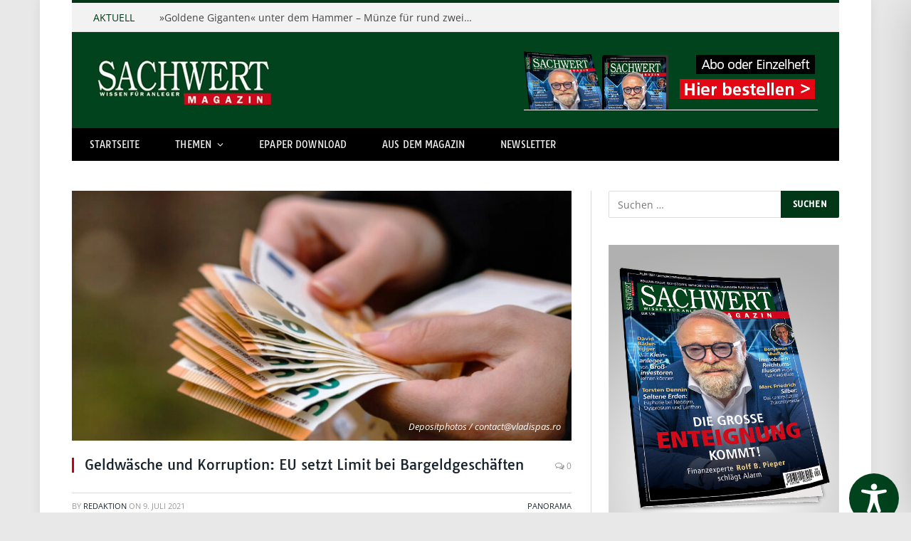

--- FILE ---
content_type: text/css; charset=utf-8
request_url: https://sachwert-magazin.de/wp-content/uploads/fonts/3d7a7f29208231d16b7e865b1f62683d/font.css?v=1665418869
body_size: 281
content:
/*
 * Font file created by Local Google Fonts 0.18
 * Created: Mon, 10 Oct 2022 16:21:07 +0000
 * Handle: smartmag-fonts
*/

@font-face {
	font-family: 'Open Sans';
	font-style: normal;
	font-weight: 400;
	font-display: fallback;
	src: url('https://sachwert-magazin.de/wp-content/uploads/fonts/3d7a7f29208231d16b7e865b1f62683d/open-sans-v34-latin-regular.eot?v=1665418867');
	src: local(''),
		url('https://sachwert-magazin.de/wp-content/uploads/fonts/3d7a7f29208231d16b7e865b1f62683d/open-sans-v34-latin-regular.eot?v=1665418867#iefix') format('embedded-opentype'),
		url('https://sachwert-magazin.de/wp-content/uploads/fonts/3d7a7f29208231d16b7e865b1f62683d/open-sans-v34-latin-regular.woff2?v=1665418867') format('woff2'),
		url('https://sachwert-magazin.de/wp-content/uploads/fonts/3d7a7f29208231d16b7e865b1f62683d/open-sans-v34-latin-regular.woff?v=1665418867') format('woff'),
		url('https://sachwert-magazin.de/wp-content/uploads/fonts/3d7a7f29208231d16b7e865b1f62683d/open-sans-v34-latin-regular.ttf?v=1665418867') format('truetype'),
		url('https://sachwert-magazin.de/wp-content/uploads/fonts/3d7a7f29208231d16b7e865b1f62683d/open-sans-v34-latin-regular.svg?v=1665418867#OpenSans') format('svg');
}

@font-face {
	font-family: 'Open Sans';
	font-style: normal;
	font-weight: 600;
	font-display: fallback;
	src: url('https://sachwert-magazin.de/wp-content/uploads/fonts/3d7a7f29208231d16b7e865b1f62683d/open-sans-v34-latin-600.eot?v=1665418867');
	src: local(''),
		url('https://sachwert-magazin.de/wp-content/uploads/fonts/3d7a7f29208231d16b7e865b1f62683d/open-sans-v34-latin-600.eot?v=1665418867#iefix') format('embedded-opentype'),
		url('https://sachwert-magazin.de/wp-content/uploads/fonts/3d7a7f29208231d16b7e865b1f62683d/open-sans-v34-latin-600.woff2?v=1665418867') format('woff2'),
		url('https://sachwert-magazin.de/wp-content/uploads/fonts/3d7a7f29208231d16b7e865b1f62683d/open-sans-v34-latin-600.woff?v=1665418867') format('woff'),
		url('https://sachwert-magazin.de/wp-content/uploads/fonts/3d7a7f29208231d16b7e865b1f62683d/open-sans-v34-latin-600.ttf?v=1665418867') format('truetype'),
		url('https://sachwert-magazin.de/wp-content/uploads/fonts/3d7a7f29208231d16b7e865b1f62683d/open-sans-v34-latin-600.svg?v=1665418867#OpenSans') format('svg');
}

@font-face {
	font-family: 'Open Sans';
	font-style: normal;
	font-weight: 700;
	font-display: fallback;
	src: url('https://sachwert-magazin.de/wp-content/uploads/fonts/3d7a7f29208231d16b7e865b1f62683d/open-sans-v34-latin-700.eot?v=1665418867');
	src: local(''),
		url('https://sachwert-magazin.de/wp-content/uploads/fonts/3d7a7f29208231d16b7e865b1f62683d/open-sans-v34-latin-700.eot?v=1665418867#iefix') format('embedded-opentype'),
		url('https://sachwert-magazin.de/wp-content/uploads/fonts/3d7a7f29208231d16b7e865b1f62683d/open-sans-v34-latin-700.woff2?v=1665418867') format('woff2'),
		url('https://sachwert-magazin.de/wp-content/uploads/fonts/3d7a7f29208231d16b7e865b1f62683d/open-sans-v34-latin-700.woff?v=1665418867') format('woff'),
		url('https://sachwert-magazin.de/wp-content/uploads/fonts/3d7a7f29208231d16b7e865b1f62683d/open-sans-v34-latin-700.ttf?v=1665418867') format('truetype'),
		url('https://sachwert-magazin.de/wp-content/uploads/fonts/3d7a7f29208231d16b7e865b1f62683d/open-sans-v34-latin-700.svg?v=1665418867#OpenSans') format('svg');
}

@font-face {
	font-family: 'Open Sans';
	font-style: italic;
	font-weight: 400;
	font-display: fallback;
	src: url('https://sachwert-magazin.de/wp-content/uploads/fonts/3d7a7f29208231d16b7e865b1f62683d/open-sans-v34-latin-italic.eot?v=1665418867');
	src: local(''),
		url('https://sachwert-magazin.de/wp-content/uploads/fonts/3d7a7f29208231d16b7e865b1f62683d/open-sans-v34-latin-italic.eot?v=1665418867#iefix') format('embedded-opentype'),
		url('https://sachwert-magazin.de/wp-content/uploads/fonts/3d7a7f29208231d16b7e865b1f62683d/open-sans-v34-latin-italic.woff2?v=1665418867') format('woff2'),
		url('https://sachwert-magazin.de/wp-content/uploads/fonts/3d7a7f29208231d16b7e865b1f62683d/open-sans-v34-latin-italic.woff?v=1665418867') format('woff'),
		url('https://sachwert-magazin.de/wp-content/uploads/fonts/3d7a7f29208231d16b7e865b1f62683d/open-sans-v34-latin-italic.ttf?v=1665418867') format('truetype'),
		url('https://sachwert-magazin.de/wp-content/uploads/fonts/3d7a7f29208231d16b7e865b1f62683d/open-sans-v34-latin-italic.svg?v=1665418867#OpenSans') format('svg');
}

@font-face {
	font-family: 'Roboto Slab';
	font-style: normal;
	font-weight: 400;
	font-display: fallback;
	src: url('https://sachwert-magazin.de/wp-content/uploads/fonts/3d7a7f29208231d16b7e865b1f62683d/roboto-slab-v24-latin-regular.eot?v=1665418867');
	src: local(''),
		url('https://sachwert-magazin.de/wp-content/uploads/fonts/3d7a7f29208231d16b7e865b1f62683d/roboto-slab-v24-latin-regular.eot?v=1665418867#iefix') format('embedded-opentype'),
		url('https://sachwert-magazin.de/wp-content/uploads/fonts/3d7a7f29208231d16b7e865b1f62683d/roboto-slab-v24-latin-regular.woff2?v=1665418867') format('woff2'),
		url('https://sachwert-magazin.de/wp-content/uploads/fonts/3d7a7f29208231d16b7e865b1f62683d/roboto-slab-v24-latin-regular.woff?v=1665418867') format('woff'),
		url('https://sachwert-magazin.de/wp-content/uploads/fonts/3d7a7f29208231d16b7e865b1f62683d/roboto-slab-v24-latin-regular.ttf?v=1665418867') format('truetype'),
		url('https://sachwert-magazin.de/wp-content/uploads/fonts/3d7a7f29208231d16b7e865b1f62683d/roboto-slab-v24-latin-regular.svg?v=1665418867#RobotoSlab') format('svg');
}

@font-face {
	font-family: 'Roboto Slab';
	font-style: normal;
	font-weight: 500;
	font-display: fallback;
	src: url('https://sachwert-magazin.de/wp-content/uploads/fonts/3d7a7f29208231d16b7e865b1f62683d/roboto-slab-v24-latin-500.eot?v=1665418867');
	src: local(''),
		url('https://sachwert-magazin.de/wp-content/uploads/fonts/3d7a7f29208231d16b7e865b1f62683d/roboto-slab-v24-latin-500.eot?v=1665418867#iefix') format('embedded-opentype'),
		url('https://sachwert-magazin.de/wp-content/uploads/fonts/3d7a7f29208231d16b7e865b1f62683d/roboto-slab-v24-latin-500.woff2?v=1665418867') format('woff2'),
		url('https://sachwert-magazin.de/wp-content/uploads/fonts/3d7a7f29208231d16b7e865b1f62683d/roboto-slab-v24-latin-500.woff?v=1665418867') format('woff'),
		url('https://sachwert-magazin.de/wp-content/uploads/fonts/3d7a7f29208231d16b7e865b1f62683d/roboto-slab-v24-latin-500.ttf?v=1665418867') format('truetype'),
		url('https://sachwert-magazin.de/wp-content/uploads/fonts/3d7a7f29208231d16b7e865b1f62683d/roboto-slab-v24-latin-500.svg?v=1665418867#RobotoSlab') format('svg');
}



--- FILE ---
content_type: text/css; charset=utf-8
request_url: https://sachwert-magazin.de/wp-content/uploads/fonts/2aabddf14c7cba251b37f2f168d1e1ed/font.css?v=1665418870
body_size: 95
content:
/*
 * Font file created by Local Google Fonts 0.18
 * Created: Mon, 10 Oct 2022 16:21:09 +0000
 * Handle: smartmag-gfonts-custom
*/

@font-face {
	font-family: 'Tauri';
	font-style: normal;
	font-weight: 400;
	font-display: fallback;
	src: url('https://sachwert-magazin.de/wp-content/uploads/fonts/2aabddf14c7cba251b37f2f168d1e1ed/tauri-v16-latin-regular.eot?v=1665418869');
	src: local(''),
		url('https://sachwert-magazin.de/wp-content/uploads/fonts/2aabddf14c7cba251b37f2f168d1e1ed/tauri-v16-latin-regular.eot?v=1665418869#iefix') format('embedded-opentype'),
		url('https://sachwert-magazin.de/wp-content/uploads/fonts/2aabddf14c7cba251b37f2f168d1e1ed/tauri-v16-latin-regular.woff2?v=1665418869') format('woff2'),
		url('https://sachwert-magazin.de/wp-content/uploads/fonts/2aabddf14c7cba251b37f2f168d1e1ed/tauri-v16-latin-regular.woff?v=1665418869') format('woff'),
		url('https://sachwert-magazin.de/wp-content/uploads/fonts/2aabddf14c7cba251b37f2f168d1e1ed/tauri-v16-latin-regular.ttf?v=1665418869') format('truetype'),
		url('https://sachwert-magazin.de/wp-content/uploads/fonts/2aabddf14c7cba251b37f2f168d1e1ed/tauri-v16-latin-regular.svg?v=1665418869#Tauri') format('svg');
}



--- FILE ---
content_type: text/css; charset=utf-8
request_url: https://sachwert-magazin.de/wp-content/uploads/2025/05/csshero-static-style-smartmag.css
body_size: -96
content:
html .tablepress thead th {
  background-color: #efefef;
}
html > body > div:nth-child(2) > div:nth-child(5) > div > div > #post-6939 > .post-content > div > #fluentform_1 > fieldset > div:nth-child(9) > p {
  font-size: 10px;
}
.page-id-138 .wp-post-image {
  display: none;
}
